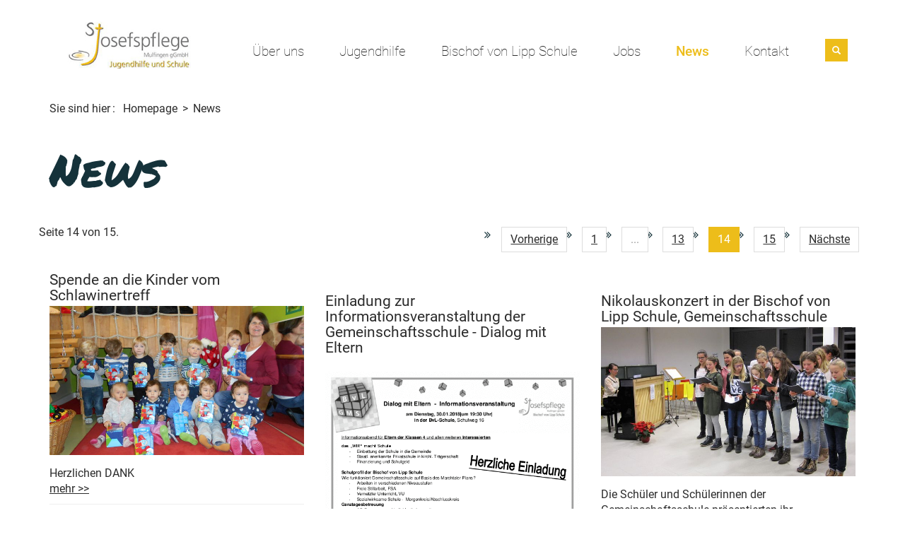

--- FILE ---
content_type: text/html; charset=utf-8
request_url: https://www.josefspflege.de/news/?L=&tx_news_pi1%5B%40widget_0%5D%5BcurrentPage%5D=14&cHash=6b8bd7de8932b952729d58213d88ddc1
body_size: 6651
content:
<!DOCTYPE html> <html class="no-js no-skrollr" lang="en"> <head> <meta charset="utf-8"> <!--
	_________________________

	Design und Produktion
	MINDSTONE MEDIA UG
	www.mindstone.media

	_________________________

	This website is powered by TYPO3 - inspiring people to share!
	TYPO3 is a free open source Content Management Framework initially created by Kasper Skaarhoj and licensed under GNU/GPL.
	TYPO3 is copyright 1998-2018 of Kasper Skaarhoj. Extensions are copyright of their respective owners.
	Information and contribution at https://typo3.org/
--><base href="/"> <link rel="shortcut icon" href="/fileadmin/admin/images/icons/Favicon.ico" type="image/x-icon"> <meta name="generator" content="TYPO3 CMS"> <meta name="copyright" content="St. Josefspflege Mulfingen gGmbH - http://www.josefspflege.de"> <meta name="robots" content="index,follow"> <meta name="revisit-after" content="7 days"> <meta name="application-name" content="St. Josefspflege Mulfingen gGmbH"> <meta name="abstract" content="St. Josefspflege Mulfingen gGmbH"> <meta name="description" content="Die Bischof von Lipp Gemeinschaftsschule ermöglicht Schülerinnen und Schülern mit unterschiedlichen Fähigkeiten die Bildungsabschlüsse der Haupt- und Realschule sowie den Anschluss an das Gymnasium."> <meta name="author" content="St. Josefspflege Mulfingen gGmbH"> <meta name="publisher" content="St. Josefspflege Mulfingen gGmbH"> <meta name="author_email" content="info@josefspflege.de"> <link rel="stylesheet" type="text/css" href="//cdnjs.cloudflare.com/ajax/libs/font-awesome/4.3.0/css/font-awesome.min.css" media="all"> <link rel="stylesheet" type="text/css" href="/typo3temp/compressor/print.min-97ea032fa84effde71a9dc5d09fd113e.css?1571650916" media="print"> <link rel="stylesheet" type="text/css" href="/typo3temp/compressor/merged-cc3a97dcdb03f650f9285780d5ba2dd2-0adaad674fe507bc5af2cecca502ce43.css?1637603921" media="all"> <script type="text/javascript">
/*<![CDATA[*/
var TYPO3 = TYPO3 || {};
TYPO3.settings = {"TS":{"themeName":"theme_bootstrap_mindstone","relativePath":"typo3conf\/ext\/theme_bootstrap_mindstone\/","resourcePublicPath":"typo3conf\/ext\/theme_bootstrap_mindstone\/Resources\/Public\/","templatePageId":"1","baseurl":"\/","baseurlIcon":"","baseurlImage":"","siteName":"St. Josefspflege Mulfingen gGmbH","siteSlogan":""}};/*]]>*/
</script><script src="/typo3conf/ext/theme_bootstrap_mindstone/Resources/Public/JavaScript/modernizr.min.js?1528109209" type="text/javascript"></script><script src="/typo3conf/ext/theme_bootstrap/Resources/Public/Contrib/jquery/jquery-2.1.4.min.js?1482165729" type="text/javascript"></script><script src="/typo3conf/ext/theme_bootstrap_mindstone/Resources/Public/JavaScript/bootstrap.min.js?1528109233" type="text/javascript"></script><script src="/typo3conf/ext/theme_bootstrap_mindstone/Resources/Public/JavaScript/header.scripts.min.js?1500461341" type="text/javascript"></script><script src="/typo3temp/compressor/9a38f34785-3734a718d12a97d5f57f61a79eba8f9a.js?1571651120" type="text/javascript"></script><link rel="prev" href="/news/?tx_news_pi1%5B%40widget_0%5D%5BcurrentPage%5D=13&amp;cHash=989b67b18a56be4ac7b1b3497a1773bc" /> <link rel="next" href="/news/?tx_news_pi1%5B%40widget_0%5D%5BcurrentPage%5D=15&amp;cHash=5b882aa101234205f7a283f57c93311e" /> <meta http-equiv="X-UA-Compatible" content="IE=edge"> <meta name="viewport" content="width=device-width, initial-scale=1"> <!--[if lt IE 9]>
		<script src="https://oss.maxcdn.com/html5shiv/3.7.2/html5shiv.min.js"></script>
		<script src="https://oss.maxcdn.com/respond/1.4.2/respond.min.js"></script>
	<![endif]--><title>News</title> <meta name="title" content="News" /> <meta name="date" content="2017-05-23" /> <link rel="canonical" href="https://www.josefspflege.de/news/" /> </head> <body id="page-5" class="page-layout-0 language-en" data-spy="scroll" data-target=".navbar" data-offset="0"> <!-- theme_bootstrap: Layouts/Default.html [begin] --><div id="layoutDefault"> <div id="menuMain"> <nav id="menuMain" class="navbar navbar-default navbar-fixed-top"> <div class="container"> <div class="navbar-header"> <button type="button" data-toggle="collapse" data-target=".navbar-collapse" class="navbar-toggle"> <span class="icon-bar"></span> <span class="icon-bar"></span> <span class="icon-bar"></span> </button> <div id="logoWrapper"> <a href="/" title="St. Josefspflege Mulfingen gGmbH" class=" logo-main"><img src="/typo3conf/ext/theme_bootstrap_mindstone/Resources/Public/Images/Josefspflege-Logo.gif" width="224" height="86" class="img-responsive" alt="St. Josefspflege Mulfingen gGmbH" title="St. Josefspflege Mulfingen gGmbH" ></a> </div> </div> <div id="navbar-main" class="navbar-collapse collapse"> <!--
                    ###### 1. Level (first-level)
                    --><ul class="nav navbar-nav first-level"> <li class=" dropdown hasSubMenu state-ifsub "> <a data-toggle="dropdown" class="dropdown-toggle disabled firstLevel hasSubMenu " title="Über uns" href="/ueber-uns/"> Über uns </a> <!--
                                           ###### 2. Level Container second-level-container
                                           --><ul class="second-level-container dropdown-menu"> <li> <a title="Träger" href="/ueber-uns/traeger/"> Träger </a> </li> <li> <a title="Geschichte und Logo" href="/ueber-uns/geschichte-und-logo/"> Geschichte und Logo </a> </li> <li> <a title="Leitbild" href="/jugendhilfe/leitbild/"> Leitbild </a> </li> </ul> </li> <li class=" dropdown hasSubMenu state-ifsub "> <a data-toggle="dropdown" class="dropdown-toggle disabled firstLevel hasSubMenu " title="Jugendhilfe" href="/jugendhilfe/"> Jugendhilfe </a> <!--
                                           ###### 2. Level Container second-level-container
                                           --><ul class="second-level-container dropdown-menu"> <li> <a title="Wohngruppen Mulfingen" href="/jugendhilfe/wohngruppen-mulfingen/"> Wohngruppen Mulfingen </a> </li> <li> <a title="Wohngruppen Heilbronn" href="/jugendhilfe/wohngruppen-heilbronn/"> Wohngruppen Heilbronn </a> </li> <li> <a title="Mutter und Kind Wohnformen" href="/jugendhilfe/mutter-und-kind-wohnformen/"> Mutter und Kind Wohnformen </a> </li> <li> <a title="Verselbständigung und Betreute Wohnformen" href="/jugendhilfe/verselbstaendigung-und-betreute-wohnformen/"> Verselbständigung und Betreute Wohnformen </a> </li> <li> <a title="Unbegleitete minderjährige Ausländer" href="/jugendhilfe/unbegleitete-minderjaehrige-auslaender/"> Unbegleitete minderjährige Ausländer </a> </li> <li> <a title="Ambulante Gruppen" href="/jugendhilfe/ambulante-gruppen/"> Ambulante Gruppen </a> </li> <li> <a title="Sozialpäd. Familienhilfe und Erziehungsbeistandschaften" href="/jugendhilfe/sozialpaed-familienhilfe-und-erziehungsbeistandschaften/"> Sozialpäd. Familienhilfe und Erziehungsbeistandschaften </a> </li> <li> <a title="Schulsozialarbeit" href="/jugendhilfe/schulsozialarbeit/"> Schulsozialarbeit </a> </li> <li> <a title="Soziale-Kompetenz-Trainung und Anti-Gewalt-Training" href="/jugendhilfe/soziale-kompetenz-trainung-und-anti-gewalt-training/"> Soziale-Kompetenz-Trainung und Anti-Gewalt-Training </a> </li> <li> <a title="Schulbegleitung und Eingliederungshilfe" href="/jugendhilfe/schulbegleitung-und-eingliederungshilfe/"> Schulbegleitung und Eingliederungshilfe </a> </li> <li> <a title="Kindertagesstätte Schlawinertreff" href="/jugendhilfe/kindertagesstaette-schlawinertreff/"> Kindertagesstätte Schlawinertreff </a> </li> <li> <a title="Weitere Angebote und Leistungen" href="/jugendhilfe/weitere-angebote-und-leistungen/"> Weitere Angebote und Leistungen </a> </li> <li> <a title="Bildungsangebote für Eltern" href="/jugendhilfe/bildungsangebote-fuer-eltern/"> Bildungsangebote für Eltern </a> </li> <li> <a title="Fachliche Grundlagen / Experten-Klick" href="/jugendhilfe/fachliche-grundlagen-experten-klick/"> Fachliche Grundlagen / Experten-Klick </a> </li> <li> <a title="Ehrenamt" href="/jugendhilfe/ehrenamt/"> Ehrenamt </a> </li> <li> <a title="Leitbild" href="/jugendhilfe/leitbild/"> Leitbild </a> </li> <li> <a title="Verwaltung, Hauswirtschaft &amp; Haustechnik" href="/jugendhilfe/verwaltung-hauswirtschaft-haustechnik/"> Verwaltung, Hauswirtschaft & Haustechnik </a> </li> </ul> </li> <li class=" dropdown hasSubMenu state-ifsub "> <a data-toggle="dropdown" class="dropdown-toggle disabled firstLevel hasSubMenu " title="Bischof von Lipp Schule" href="/bischof-von-lipp-schule/"> Bischof von Lipp Schule </a> <!--
                                           ###### 2. Level Container second-level-container
                                           --><ul class="second-level-container dropdown-menu"> <li> <a title="Gemeinschaftsschule" href="/bischof-von-lipp-schule/gemeinschaftsschule/"> Gemeinschaftsschule </a> </li> <li> <a title="Sonderpädagogisches Bildungs- und Beratungszentrum" href="/bischof-von-lipp-schule/sonderpaedagogisches-bildungs-und-beratungszentrum/"> Sonderpädagogisches Bildungs- und Beratungszentrum </a> </li> <li> <a title="Erziehung nach Auschwitz" href="/bischof-von-lipp-schule/erziehung-nach-auschwitz/"> Erziehung nach Auschwitz </a> </li> </ul> </li> <li class=" "> <a class="firstLevel " title="Jobs" href="/jobs/"> Jobs </a> </li> <li class=" dropdown hasSubMenu state-ifsub state-actifsub active "> <a data-toggle="dropdown" class="dropdown-toggle disabled firstLevel hasSubMenu active " title="News" href="/news/"> News </a> <!--
                                           ###### 2. Level Container second-level-container
                                           --><ul class="second-level-container dropdown-menu"> <li> <a title="Kalender" href="/news/kalender/"> Kalender </a> </li> </ul> </li> <li class=" "> <a class="firstLevel " title="Kontakt" href="/kontakt/"> Kontakt </a> </li> </ul> <ul class="nav navbar-nav navbar-right"> <li class="dropdown hasSubMenu state-ifsub"> <a class="btn search-btn btn-sm" type="button"> <i class="glyphicon glyphicon-search"></i> </a> <ul class="second-level-container dropdown-menu"> <li> <div class="navigation-search-wrapper"><form id="tx_indexedsearch_header" action="/such-ergebnisse/?L=&tx_indexedsearch_pi2%5Baction%5D=search&tx_indexedsearch_pi2%5Bcontroller%5D=Search" method="post"><input name="tx_indexedsearch_pi2[search][sword]" value="" class="searchField" placeholder="Suche" type="text" required/> <input type="hidden" name="tx_indexedsearch_pi2[search][_sections]" value="0" /> <input type="hidden" name="tx_indexedsearch_pi2[pointer]" value="0" /> <input type="hidden" name="tx_indexedsearch_pi2[ext]" value="0" /> <input type="submit" value="Suchen" name="tx_indexedsearch_pi2[search][submitButton]"></form></div> </li> </ul> </li> </ul> </div> </div> </nav> </div> <div id="menuBreadcrumbWrapper" class="container"> <span>Sie sind hier</span> <ul id="menuBreadcrumb" class="list-inline"><li class="prefix"><span>:&nbsp;</span></li><li itemscope itemtype="http://data-vocabulary.org/Breadcrumb"><a href="/" itemprop="url" title="Homepage"><span itemprop="title">Homepage</span></a></li><li itemscope itemtype="http://data-vocabulary.org/Breadcrumb" class="active"><span class="divider">&gt;&nbsp;</span><span itemprop="title">News</span></li></ul> </div> <div class="container"> <main id="areaMain" class="row"> <!-- theme_bootstrap: Templates/Theme/Content.html [begin] --><div id="templateContent" class="col-sm-12"> <!-- theme_bootstrap: Partials/Content/Main.html [begin] --><div id="partialContentMain" class="content-column"> <div class="page-header"> <h1>News</h1> </div> <!--TYPO3SEARCH_begin--><div id="c434" class="csc-default csc-jp"> <div class="layout0"> <div class="news"> <!--TYPO3SEARCH_end--><div class="news-list-view row" id="news-container-434"> <div class="page-navigation"> <p> Seite 14 von 15. </p> <ul class="pagination"> <li class="previous"> <a href="/news/?tx_news_pi1%5B%40widget_0%5D%5BcurrentPage%5D=13&amp;cHash=989b67b18a56be4ac7b1b3497a1773bc"> Vorherige </a> </li> <li class="first"> <a href="/news/">1</a> </li> <li class="disabled"><span>...</span></li> <li> <a href="/news/?tx_news_pi1%5B%40widget_0%5D%5BcurrentPage%5D=13&amp;cHash=989b67b18a56be4ac7b1b3497a1773bc">13</a> </li> <li class="active"><span>14</span></li> <li> <a href="/news/?tx_news_pi1%5B%40widget_0%5D%5BcurrentPage%5D=15&amp;cHash=5b882aa101234205f7a283f57c93311e">15</a> </li> <li class="last next"> <a href="/news/?tx_news_pi1%5B%40widget_0%5D%5BcurrentPage%5D=15&amp;cHash=5b882aa101234205f7a283f57c93311e"> Nächste </a> </li> </ul> </div> <div class="news-clear"></div> <!--
	=====================
		Partials/List/Item.html
--><div class="article-homepage article articletype-0 col-sm-4" itemscope="itemscope" itemtype="http://schema.org/Article"> <!-- header --><div class="header"> <h3> <a title="Spende an die Kinder vom Schlawinertreff" href="/news/artikel/news/spende-an-die-kinder-vom-schlawinertreff/?tx_news_pi1%5Bcontroller%5D=News&amp;tx_news_pi1%5Baction%5D=detail&amp;cHash=7fd701e0b67dba8668551c14b51ce749"> <span itemprop="headline">Spende an die Kinder vom Schlawinertreff</span> </a> </h3> </div> <div class="news-img-wrap"> <a title="Spende an die Kinder vom Schlawinertreff" href="/news/artikel/news/spende-an-die-kinder-vom-schlawinertreff/?tx_news_pi1%5Bcontroller%5D=News&amp;tx_news_pi1%5Baction%5D=detail&amp;cHash=7fd701e0b67dba8668551c14b51ce749"> <img src="/fileadmin/_processed_/2/9/csm_Schlawinertreff_Weihnachtsspende_17_2_f649d449bf.jpg" width="700" height="410" alt="" /> </a> </div> <!-- teaser --><div class="teaser-text"> <div itemprop="description"><p>Herzlichen DANK</p></div> <a class="more" title="Spende an die Kinder vom Schlawinertreff" href="/news/artikel/news/spende-an-die-kinder-vom-schlawinertreff/?tx_news_pi1%5Bcontroller%5D=News&amp;tx_news_pi1%5Baction%5D=detail&amp;cHash=7fd701e0b67dba8668551c14b51ce749"> mehr >> </a> </div> <!-- footer information --><div class="footer"> <p> <!-- date --><span class="news-list-date"> <time datetime="2018-01-17"> 17.01.2018 <meta itemprop="datePublished" content="2018-01-17" /> </time> </span> <!-- first category --><span class="news-list-category">Josefspflege</span> <!-- author --><span class="news-list-author"> Erstellt von Heike Blank </span> </p> </div> </div> <!--
	=====================
		Partials/List/Item.html
--><div class="article-homepage article articletype-1 col-sm-4" itemscope="itemscope" itemtype="http://schema.org/Article"> <!-- header --><div class="header"> <h3> <a title="Einladung zur Informationsveranstaltung der Gemeinschaftsschule - Dialog mit Eltern" target="_blank" href="/fileadmin/user_upload/04_BvL_Schulen/01_GMS/07_news/Einladung_Dialog_mit_Eltern.pdf"> <span itemprop="headline">Einladung zur Informationsveranstaltung der Gemeinschaftsschule - Dialog mit Eltern</span> </a> </h3> </div> <div class="news-img-wrap"> <a title="Einladung zur Informationsveranstaltung der Gemeinschaftsschule - Dialog mit Eltern" target="_blank" href="/fileadmin/user_upload/04_BvL_Schulen/01_GMS/07_news/Einladung_Dialog_mit_Eltern.pdf"> <img src="/fileadmin/_processed_/9/0/csm_Einladung_Dialog_mit_Eltern_9de4d081a4.gif" width="595" height="420" alt="" /> </a> </div> <!-- teaser --><div class="teaser-text"> <div itemprop="description"><p>Informationsabend für Eltern der Klassen 4 und alle weiteren Interessierten.</p></div> <a class="more" title="Einladung zur Informationsveranstaltung der Gemeinschaftsschule - Dialog mit Eltern" target="_blank" href="/fileadmin/user_upload/04_BvL_Schulen/01_GMS/07_news/Einladung_Dialog_mit_Eltern.pdf"> mehr >> </a> </div> <!-- footer information --><div class="footer"> <p> <!-- date --><span class="news-list-date"> <time datetime="2018-01-04"> 04.01.2018 <meta itemprop="datePublished" content="2018-01-04" /> </time> </span> <!-- first category --><span class="news-list-category">Schulen</span> <!-- author --></p> </div> </div> <!--
	=====================
		Partials/List/Item.html
--><div class="article-homepage article articletype-0 col-sm-4" itemscope="itemscope" itemtype="http://schema.org/Article"> <!-- header --><div class="header"> <h3> <a title="Nikolauskonzert in der Bischof von Lipp Schule, Gemeinschaftsschule" href="/news/artikel/news/nikolauskonzert-in-der-bischof-von-lipp-schule-gemeinschaftsschule/?tx_news_pi1%5Bcontroller%5D=News&amp;tx_news_pi1%5Baction%5D=detail&amp;cHash=7a2100d5d74508763d20ca36246766b6"> <span itemprop="headline">Nikolauskonzert in der Bischof von Lipp Schule, Gemeinschaftsschule</span> </a> </h3> </div> <div class="news-img-wrap"> <a title="Nikolauskonzert in der Bischof von Lipp Schule, Gemeinschaftsschule" href="/news/artikel/news/nikolauskonzert-in-der-bischof-von-lipp-schule-gemeinschaftsschule/?tx_news_pi1%5Bcontroller%5D=News&amp;tx_news_pi1%5Baction%5D=detail&amp;cHash=7a2100d5d74508763d20ca36246766b6"> <img src="/fileadmin/_processed_/3/d/csm_Konzert6_7c4cb34df8.jpg" width="700" height="410" alt="" /> </a> </div> <!-- teaser --><div class="teaser-text"> <div itemprop="description"><p>Die Schüler und Schülerinnen der Gemeinschaftsschule präsentierten ihr musikalisches Können. </p></div> <a class="more" title="Nikolauskonzert in der Bischof von Lipp Schule, Gemeinschaftsschule" href="/news/artikel/news/nikolauskonzert-in-der-bischof-von-lipp-schule-gemeinschaftsschule/?tx_news_pi1%5Bcontroller%5D=News&amp;tx_news_pi1%5Baction%5D=detail&amp;cHash=7a2100d5d74508763d20ca36246766b6"> mehr >> </a> </div> <!-- footer information --><div class="footer"> <p> <!-- date --><span class="news-list-date"> <time datetime="2017-12-22"> 22.12.2017 <meta itemprop="datePublished" content="2017-12-22" /> </time> </span> <!-- first category --><span class="news-list-category">Schulen</span> <!-- author --><span class="news-list-author"> Erstellt von Maria Weis </span> </p> </div> </div> <!--
	=====================
		Partials/List/Item.html
--><div class="article-homepage article articletype-0 col-sm-4" itemscope="itemscope" itemtype="http://schema.org/Article"> <!-- header --><div class="header"> <h3> <a title="Verabschiedung der Elternbeiratsvorsitzenden Frau Mack an der Bischof von Lipp Schule, Gemeinschaftsschule" href="/news/artikel/news/verabschiedung-der-elternbeiratsvorsitzenden-frau-mack-an-der-bischof-von-lipp-schule-gemeinschafts/?tx_news_pi1%5Bcontroller%5D=News&amp;tx_news_pi1%5Baction%5D=detail&amp;cHash=9039672d70bde0c49c64dc57912ee13c"> <span itemprop="headline">Verabschiedung der Elternbeiratsvorsitzenden Frau Mack an der Bischof von Lipp Schule, Gemeinschaftsschule</span> </a> </h3> </div> <div class="news-img-wrap"> <a title="Verabschiedung der Elternbeiratsvorsitzenden Frau Mack an der Bischof von Lipp Schule, Gemeinschaftsschule" href="/news/artikel/news/verabschiedung-der-elternbeiratsvorsitzenden-frau-mack-an-der-bischof-von-lipp-schule-gemeinschafts/?tx_news_pi1%5Bcontroller%5D=News&amp;tx_news_pi1%5Baction%5D=detail&amp;cHash=9039672d70bde0c49c64dc57912ee13c"> <img src="/fileadmin/_processed_/e/8/csm_Mack4_cf2992b2b1.jpg" width="700" height="410" alt="" /> </a> </div> <!-- teaser --><div class="teaser-text"> <div itemprop="description"><p>Die gesamte Schulgemeinschaft bedankt sich bei Frau Mack ganz herzlich für die geleistete Arbeit,...</p></div> <a class="more" title="Verabschiedung der Elternbeiratsvorsitzenden Frau Mack an der Bischof von Lipp Schule, Gemeinschaftsschule" href="/news/artikel/news/verabschiedung-der-elternbeiratsvorsitzenden-frau-mack-an-der-bischof-von-lipp-schule-gemeinschafts/?tx_news_pi1%5Bcontroller%5D=News&amp;tx_news_pi1%5Baction%5D=detail&amp;cHash=9039672d70bde0c49c64dc57912ee13c"> mehr >> </a> </div> <!-- footer information --><div class="footer"> <p> <!-- date --><span class="news-list-date"> <time datetime="2017-12-22"> 22.12.2017 <meta itemprop="datePublished" content="2017-12-22" /> </time> </span> <!-- first category --><span class="news-list-category">Schulen</span> <!-- author --><span class="news-list-author"> Erstellt von Ramona Orth </span> </p> </div> </div> <!--
	=====================
		Partials/List/Item.html
--><div class="article-homepage article articletype-0 col-sm-4" itemscope="itemscope" itemtype="http://schema.org/Article"> <!-- header --><div class="header"> <h3> <a title="Nikolaus-Fußballturnier der Gemeinschaftsschule" href="/news/artikel/news/nikolaus-fussballturnier-der-gemeinschaftsschule/?cHash=572dd880f2f44a6461630e856c7c6c75&amp;tx_news_pi1%5Baction%5D=detail&amp;tx_news_pi1%5Bcontroller%5D=News"> <span itemprop="headline">Nikolaus-Fußballturnier der Gemeinschaftsschule</span> </a> </h3> </div> <div class="news-img-wrap"> <a title="Nikolaus-Fußballturnier der Gemeinschaftsschule" href="/news/artikel/news/nikolaus-fussballturnier-der-gemeinschaftsschule/?cHash=572dd880f2f44a6461630e856c7c6c75&amp;tx_news_pi1%5Baction%5D=detail&amp;tx_news_pi1%5Bcontroller%5D=News"> <img src="/fileadmin/_processed_/c/a/csm_Fussball5_53bdbe4bbe.jpg" width="700" height="410" alt="" /> </a> </div> <!-- teaser --><div class="teaser-text"> <div itemprop="description"><p>Klasse 9a verteidigt den Pokal beim SMV-Fußballturnier.</p></div> <a class="more" title="Nikolaus-Fußballturnier der Gemeinschaftsschule" href="/news/artikel/news/nikolaus-fussballturnier-der-gemeinschaftsschule/?cHash=572dd880f2f44a6461630e856c7c6c75&amp;tx_news_pi1%5Baction%5D=detail&amp;tx_news_pi1%5Bcontroller%5D=News"> mehr >> </a> </div> <!-- footer information --><div class="footer"> <p> <!-- date --><span class="news-list-date"> <time datetime="2017-12-22"> 22.12.2017 <meta itemprop="datePublished" content="2017-12-22" /> </time> </span> <!-- first category --><span class="news-list-category">Schulen</span> <!-- author --><span class="news-list-author"> Erstellt von Ramona Orth </span> </p> </div> </div> <!--
	=====================
		Partials/List/Item.html
--><div class="article-homepage article articletype-0 col-sm-4" itemscope="itemscope" itemtype="http://schema.org/Article"> <!-- header --><div class="header"> <h3> <a title="Weihnachtsgruß des Geschäftsführers" href="/news/artikel/news/weihnachtsgruss-des-geschaeftsfuehrers/?tx_news_pi1%5Bcontroller%5D=News&amp;tx_news_pi1%5Baction%5D=detail&amp;cHash=87d62973e7f578e8471ff21e3e901509"> <span itemprop="headline">Weihnachtsgruß des Geschäftsführers</span> </a> </h3> </div> <div class="news-img-wrap"> <a title="Weihnachtsgruß des Geschäftsführers" href="/news/artikel/news/weihnachtsgruss-des-geschaeftsfuehrers/?tx_news_pi1%5Bcontroller%5D=News&amp;tx_news_pi1%5Baction%5D=detail&amp;cHash=87d62973e7f578e8471ff21e3e901509"> <img src="/fileadmin/_processed_/d/d/csm_AKTUELL_LP_StJo_Weihnachten-2017_Brief_zugeschnitten_15180d8702.jpg" width="177" height="121" alt="" /> </a> </div> <!-- teaser --><div class="teaser-text"> <div itemprop="description"><p><a href="/fileadmin/user_upload/AKTUELL_LP_StJo_Weihnachten-2017_Brief.pdf" title="Initiates file download" target="_blank" class="download">Klicken Sie bitte hier und Sie gelangen zum Brief!</a></p></div> <a class="more" title="Weihnachtsgruß des Geschäftsführers" href="/news/artikel/news/weihnachtsgruss-des-geschaeftsfuehrers/?tx_news_pi1%5Bcontroller%5D=News&amp;tx_news_pi1%5Baction%5D=detail&amp;cHash=87d62973e7f578e8471ff21e3e901509"> mehr >> </a> </div> <!-- footer information --><div class="footer"> <p> <!-- date --><span class="news-list-date"> <time datetime="2017-12-18"> 18.12.2017 <meta itemprop="datePublished" content="2017-12-18" /> </time> </span> <!-- first category --><span class="news-list-category">Josefspflege</span> <!-- author --><span class="news-list-author"> Erstellt von J. Dirnberger, GF </span> </p> </div> </div> <!--
	=====================
		Partials/List/Item.html
--><div class="article-homepage article articletype-0 col-sm-4" itemscope="itemscope" itemtype="http://schema.org/Article"> <!-- header --><div class="header"> <h3> <a title="Schneeflocken am Weihnachtsmarkt" href="/news/artikel/news/schneeflocken-am-weihnachtsmarkt/?tx_news_pi1%5Bcontroller%5D=News&amp;tx_news_pi1%5Baction%5D=detail&amp;cHash=046eb56aa1b704cf9f489e1f857d1210"> <span itemprop="headline">Schneeflocken am Weihnachtsmarkt</span> </a> </h3> </div> <div class="news-img-wrap"> <a title="Schneeflocken am Weihnachtsmarkt" href="/news/artikel/news/schneeflocken-am-weihnachtsmarkt/?tx_news_pi1%5Bcontroller%5D=News&amp;tx_news_pi1%5Baction%5D=detail&amp;cHash=046eb56aa1b704cf9f489e1f857d1210"> <img src="/fileadmin/_processed_/9/c/csm_17_Weihnachtsmarkt_Staende_f52cbb695c.jpg" width="700" height="410" alt="" /> </a> </div> <!-- teaser --><div class="teaser-text"> <div itemprop="description"><p>... das macht Stimmung!</p></div> <a class="more" title="Schneeflocken am Weihnachtsmarkt" href="/news/artikel/news/schneeflocken-am-weihnachtsmarkt/?tx_news_pi1%5Bcontroller%5D=News&amp;tx_news_pi1%5Baction%5D=detail&amp;cHash=046eb56aa1b704cf9f489e1f857d1210"> mehr >> </a> </div> <!-- footer information --><div class="footer"> <p> <!-- date --><span class="news-list-date"> <time datetime="2017-12-18"> 18.12.2017 <meta itemprop="datePublished" content="2017-12-18" /> </time> </span> <!-- first category --><span class="news-list-category">Josefspflege</span> <!-- author --><span class="news-list-author"> Erstellt von Silke Imhof </span> </p> </div> </div> <!--
	=====================
		Partials/List/Item.html
--><div class="article-homepage article articletype-0 col-sm-4" itemscope="itemscope" itemtype="http://schema.org/Article"> <!-- header --><div class="header"> <h3> <a title="&quot;Geschenk mit Herz&quot; - Gemeinschaftsschüler spenden an bedürftige Kinder" href="/news/artikel/news/geschenk-mit-herz-gemeinschaftsschueler-spenden-an-beduerftige-kinder/?tx_news_pi1%5Bcontroller%5D=News&amp;tx_news_pi1%5Baction%5D=detail&amp;cHash=6e54202d1f2d626c00197dd438a058b6"> <span itemprop="headline">&quot;Geschenk mit Herz&quot; - Gemeinschaftsschüler spenden an bedürftige Kinder</span> </a> </h3> </div> <div class="news-img-wrap"> <a title="&quot;Geschenk mit Herz&quot; - Gemeinschaftsschüler spenden an bedürftige Kinder" href="/news/artikel/news/geschenk-mit-herz-gemeinschaftsschueler-spenden-an-beduerftige-kinder/?tx_news_pi1%5Bcontroller%5D=News&amp;tx_news_pi1%5Baction%5D=detail&amp;cHash=6e54202d1f2d626c00197dd438a058b6"> <img src="/fileadmin/_processed_/1/6/csm_Geschenk_mit_Herz_d88b9db72a.jpg" width="700" height="410" alt="" /> </a> </div> <!-- teaser --><div class="teaser-text"> <div itemprop="description"><p>Mehrere Klassen der Gemeinschaftsschule beteiligen sich an dieser Aktion. </p></div> <a class="more" title="&quot;Geschenk mit Herz&quot; - Gemeinschaftsschüler spenden an bedürftige Kinder" href="/news/artikel/news/geschenk-mit-herz-gemeinschaftsschueler-spenden-an-beduerftige-kinder/?tx_news_pi1%5Bcontroller%5D=News&amp;tx_news_pi1%5Baction%5D=detail&amp;cHash=6e54202d1f2d626c00197dd438a058b6"> mehr >> </a> </div> <!-- footer information --><div class="footer"> <p> <!-- date --><span class="news-list-date"> <time datetime="2017-12-05"> 05.12.2017 <meta itemprop="datePublished" content="2017-12-05" /> </time> </span> <!-- first category --><span class="news-list-category">Schulen</span> <!-- author --><span class="news-list-author"> Erstellt von Ramona Orth </span> </p> </div> </div> <!--
	=====================
		Partials/List/Item.html
--><div class="article-homepage article articletype-0 col-sm-4" itemscope="itemscope" itemtype="http://schema.org/Article"> <!-- header --><div class="header"> <h3> <a title="Gemeinschaftsschule nimmt am Bundesweiten Vorlesetag teil" href="/news/artikel/news/gemeinschaftsschule-nimmt-am-bundesweiten-vorlesetag-teil/?tx_news_pi1%5Bcontroller%5D=News&amp;tx_news_pi1%5Baction%5D=detail&amp;cHash=c07c80e23bb286e0146b5890195819c4"> <span itemprop="headline">Gemeinschaftsschule nimmt am Bundesweiten Vorlesetag teil</span> </a> </h3> </div> <div class="news-img-wrap"> <a title="Gemeinschaftsschule nimmt am Bundesweiten Vorlesetag teil" href="/news/artikel/news/gemeinschaftsschule-nimmt-am-bundesweiten-vorlesetag-teil/?tx_news_pi1%5Bcontroller%5D=News&amp;tx_news_pi1%5Baction%5D=detail&amp;cHash=c07c80e23bb286e0146b5890195819c4"> <img src="/fileadmin/_processed_/0/3/csm_Vorlesetag2_6b86597601.jpg" width="700" height="410" alt="" /> </a> </div> <!-- teaser --><div class="teaser-text"> <div itemprop="description"><p>Auch in diesem Jahr haben die Schüler wieder den Grundschülern in Dörzbach und Mulfingen vorgelesen.</p></div> <a class="more" title="Gemeinschaftsschule nimmt am Bundesweiten Vorlesetag teil" href="/news/artikel/news/gemeinschaftsschule-nimmt-am-bundesweiten-vorlesetag-teil/?tx_news_pi1%5Bcontroller%5D=News&amp;tx_news_pi1%5Baction%5D=detail&amp;cHash=c07c80e23bb286e0146b5890195819c4"> mehr >> </a> </div> <!-- footer information --><div class="footer"> <p> <!-- date --><span class="news-list-date"> <time datetime="2017-12-05"> 05.12.2017 <meta itemprop="datePublished" content="2017-12-05" /> </time> </span> <!-- first category --><span class="news-list-category">Schulen</span> <!-- author --><span class="news-list-author"> Erstellt von Ramona Orth </span> </p> </div> </div> <!--
	=====================
		Partials/List/Item.html
--><div class="article-homepage article articletype-0 col-sm-4" itemscope="itemscope" itemtype="http://schema.org/Article"> <!-- header --><div class="header"> <h3> <a title="Herzliche Einladung zum Nikolauskonzert am 06.12.2017" href="/news/artikel/news/herzliche-einladung-zum-nikolauskonzert-am-06122017/?tx_news_pi1%5Bcontroller%5D=News&amp;tx_news_pi1%5Baction%5D=detail&amp;cHash=9bda2fccfe73626298926a953218fb98"> <span itemprop="headline">Herzliche Einladung zum Nikolauskonzert am 06.12.2017</span> </a> </h3> </div> <div class="news-img-wrap"> <a title="Herzliche Einladung zum Nikolauskonzert am 06.12.2017" href="/news/artikel/news/herzliche-einladung-zum-nikolauskonzert-am-06122017/?tx_news_pi1%5Bcontroller%5D=News&amp;tx_news_pi1%5Baction%5D=detail&amp;cHash=9bda2fccfe73626298926a953218fb98"> <img src="/fileadmin/_processed_/a/a/csm_Einladung_Nikolauskonzert_3ee3c4822b.jpg" width="700" height="410" alt="" /> </a> </div> <!-- teaser --><div class="teaser-text"> <div itemprop="description"><p>Der Schulchor der Bischof von Lipp Schule, Gemeinschaftsschule lädt herzlich ein.&nbsp;&nbsp;</p> <p>&nbsp; &nbsp; &nbsp; &nbsp; &nbsp; &nbsp; &nbsp; &nbsp;...</p></div> <a class="more" title="Herzliche Einladung zum Nikolauskonzert am 06.12.2017" href="/news/artikel/news/herzliche-einladung-zum-nikolauskonzert-am-06122017/?tx_news_pi1%5Bcontroller%5D=News&amp;tx_news_pi1%5Baction%5D=detail&amp;cHash=9bda2fccfe73626298926a953218fb98"> mehr >> </a> </div> <!-- footer information --><div class="footer"> <p> <!-- date --><span class="news-list-date"> <time datetime="2017-11-16"> 16.11.2017 <meta itemprop="datePublished" content="2017-11-16" /> </time> </span> <!-- first category --><span class="news-list-category">Schulen</span> <!-- author --><span class="news-list-author"> Erstellt von Maria Weis </span> </p> </div> </div> <div class="page-navigation"> <p> Seite 14 von 15. </p> <ul class="pagination"> <li class="previous"> <a href="/news/?tx_news_pi1%5B%40widget_0%5D%5BcurrentPage%5D=13&amp;cHash=989b67b18a56be4ac7b1b3497a1773bc"> Vorherige </a> </li> <li class="first"> <a href="/news/">1</a> </li> <li class="disabled"><span>...</span></li> <li> <a href="/news/?tx_news_pi1%5B%40widget_0%5D%5BcurrentPage%5D=13&amp;cHash=989b67b18a56be4ac7b1b3497a1773bc">13</a> </li> <li class="active"><span>14</span></li> <li> <a href="/news/?tx_news_pi1%5B%40widget_0%5D%5BcurrentPage%5D=15&amp;cHash=5b882aa101234205f7a283f57c93311e">15</a> </li> <li class="last next"> <a href="/news/?tx_news_pi1%5B%40widget_0%5D%5BcurrentPage%5D=15&amp;cHash=5b882aa101234205f7a283f57c93311e"> Nächste </a> </li> </ul> </div> <div class="news-clear"></div> </div> <!--TYPO3SEARCH_begin--></div> </div> </div> <!--TYPO3SEARCH_end--></div> <!-- theme_bootstrap: Partials/Content/Main.html [end] --></div> <!-- theme_bootstrap: Templates/Theme/Content.html [end] --></main> </div> <section id="areaExtended" class="row"> </section> <!-- theme_bootstrap: Partials/Area/Footer.html [begin] --><footer id="areaFooter"> <a href="#top" id="up"><i class="fa fa-chevron-up"></i></a> <div class="container"> <div class="row"> <div class="menu-footer-wrapper col-sm-3"> <ul class="footernavigationlist"><li><a href="/kontakt/">Kontakt</a></li><li><a href="/impressum/">Impressum</a></li><li><a href="/datenschutzerklaerung/">Datenschutzerklärung</a></li></ul> </div> <div class="menu-special-wrapper col-sm-3"> <ul class="footernavigationlist"><li><a href="/jugendhilfe/">Jugendhilfe</a></li><li><a href="/bischof-von-lipp-schule/gemeinschaftsschule/">Gemeinschaftsschule</a></li><li><a href="/bischof-von-lipp-schule/sonderpaedagogisches-bildungs-und-beratungszentrum/">Sonderpädagogisches Bildungs- und Beratungszentrum</a></li></ul> </div> <div class="footer-line-wrapper col-sm-3 col-sm-push-3"> <p><strong>St. Josefspflege Mulfingen gGmbH</strong><br>Unterer Bach 2<br>74673 Mulfingen</p> <p>Fon 07938/9031-0<br>Fax 07938/9031-50<br>info@josefspflege.de</p> </div> </div> </div> </footer> <!-- theme_bootstrap: Partials/Area/Footer.html [end] --></div> <!-- theme_bootstrap: Layouts/Default.html [end] --><script src="/typo3temp/compressor/jquery.datetimepicker.min-4703b64b7021d73c5df6f092419b3224.js?1571650916" type="text/javascript"></script><script src="/typo3temp/compressor/parsley.min-02365959c203645589e42df913e42169.js?1571650916" type="text/javascript"></script><script src="/typo3temp/compressor/Tabs.min-43e7237df93d8ba0a5a64db68aa536f0.js?1571650916" type="text/javascript"></script><script src="/typo3temp/compressor/Form.min-64b8df515229e8d3dec80b778fd86a4a.js?1571650916" type="text/javascript"></script><script src="/typo3conf/ext/theme_bootstrap_mindstone/Resources/Public/JavaScript/footer.scripts.min.js?1502702473" type="text/javascript"></script><!-- Piwik --><script type="text/javascript">
var _paq = _paq || [];
/* tracker methods like "setCustomDimension" should be called before "trackPageView" */
_paq.push(['trackPageView']);
  _paq.push(['enableLinkTracking']);
  (function() {
    var u="https://stats.mindstone-it.de/";
    _paq.push(['setTrackerUrl', u+'piwik.php']);
    _paq.push(['setSiteId', '28']);
    var d=document, g=d.createElement('script'), s=d.getElementsByTagName('script')[0];
    g.type='text/javascript'; g.async=true; g.defer=true; g.src=u+'piwik.js'; s.parentNode.insertBefore(g,s);
  })();
</script><noscript><p><img src="https://stats.mindstone-it.de/piwik.php?idsite=28&rec=1" style="border:0;" alt="" /></p></noscript> <!-- End Piwik Code --></body> </html>

--- FILE ---
content_type: text/css
request_url: https://www.josefspflege.de/typo3temp/compressor/print.min-97ea032fa84effde71a9dc5d09fd113e.css?1571650916
body_size: 17236
content:
.clearfix:before,.clearfix:after{content:" ";display:table}.clearfix:after{clear:both}.center-block{display:block;margin-left:auto;margin-right:auto}.pull-right{float:right !important}.pull-left{float:left !important}.hide{display:none !important}.show{display:block !important}.invisible{visibility:hidden}.text-hide{font:0/0 a;color:transparent;text-shadow:none;background-color:transparent;border:0}.hidden{display:none !important}.affix{position:fixed}.container{margin-right:auto;margin-left:auto;padding-left:15px;padding-right:15px}.container:before,.container:after{content:" ";display:table}.container:after{clear:both}@media (min-width:768px){.container{width:750px}}@media (min-width:992px){.container{width:970px}}@media (min-width:1200px){.container{width:1170px}}.container-fluid{margin-right:auto;margin-left:auto;padding-left:15px;padding-right:15px}.container-fluid:before,.container-fluid:after{content:" ";display:table}.container-fluid:after{clear:both}.row,#layoutDefault main#areaMain #partialContentMain>.csc-jp{margin-left:-15px;margin-right:-15px}.row:before,#layoutDefault main#areaMain #partialContentMain>.csc-jp:before,.row:after,#layoutDefault main#areaMain #partialContentMain>.csc-jp:after{content:" ";display:table}.row:after,#layoutDefault main#areaMain #partialContentMain>.csc-jp:after{clear:both}.col-xs-1,.col-sm-1,.col-md-1,.col-lg-1,.col-xs-2,.col-sm-2,.col-md-2,.col-lg-2,.col-xs-3,.col-sm-3,.col-md-3,.col-lg-3,.col-xs-4,.col-sm-4,.col-md-4,.col-lg-4,.col-xs-5,.col-sm-5,.col-md-5,.col-lg-5,.col-xs-6,.col-sm-6,.col-md-6,.col-lg-6,.col-xs-7,.col-sm-7,.col-md-7,.col-lg-7,.col-xs-8,.col-sm-8,.col-md-8,.col-lg-8,.col-xs-9,.col-sm-9,.col-md-9,.col-lg-9,.col-xs-10,.col-sm-10,.col-md-10,.col-lg-10,.col-xs-11,.col-sm-11,.col-md-11,.col-lg-11,.col-xs-12,.col-sm-12,#layoutDefault main#areaMain #partialContentMain>.csc-jp>div,.col-md-12,.col-lg-12{position:relative;min-height:1px;padding-left:15px;padding-right:15px}.col-xs-1,.col-xs-2,.col-xs-3,.col-xs-4,.col-xs-5,.col-xs-6,.col-xs-7,.col-xs-8,.col-xs-9,.col-xs-10,.col-xs-11,.col-xs-12{float:left}.col-xs-1{width:8.33333%}.col-xs-2{width:16.66667%}.col-xs-3{width:25%}.col-xs-4{width:33.33333%}.col-xs-5{width:41.66667%}.col-xs-6{width:50%}.col-xs-7{width:58.33333%}.col-xs-8{width:66.66667%}.col-xs-9{width:75%}.col-xs-10{width:83.33333%}.col-xs-11{width:91.66667%}.col-xs-12{width:100%}.col-xs-pull-0{right:auto}.col-xs-pull-1{right:8.33333%}.col-xs-pull-2{right:16.66667%}.col-xs-pull-3{right:25%}.col-xs-pull-4{right:33.33333%}.col-xs-pull-5{right:41.66667%}.col-xs-pull-6{right:50%}.col-xs-pull-7{right:58.33333%}.col-xs-pull-8{right:66.66667%}.col-xs-pull-9{right:75%}.col-xs-pull-10{right:83.33333%}.col-xs-pull-11{right:91.66667%}.col-xs-pull-12{right:100%}.col-xs-push-0{left:auto}.col-xs-push-1{left:8.33333%}.col-xs-push-2{left:16.66667%}.col-xs-push-3{left:25%}.col-xs-push-4{left:33.33333%}.col-xs-push-5{left:41.66667%}.col-xs-push-6{left:50%}.col-xs-push-7{left:58.33333%}.col-xs-push-8{left:66.66667%}.col-xs-push-9{left:75%}.col-xs-push-10{left:83.33333%}.col-xs-push-11{left:91.66667%}.col-xs-push-12{left:100%}.col-xs-offset-0{margin-left:0%}.col-xs-offset-1{margin-left:8.33333%}.col-xs-offset-2{margin-left:16.66667%}.col-xs-offset-3{margin-left:25%}.col-xs-offset-4{margin-left:33.33333%}.col-xs-offset-5{margin-left:41.66667%}.col-xs-offset-6{margin-left:50%}.col-xs-offset-7{margin-left:58.33333%}.col-xs-offset-8{margin-left:66.66667%}.col-xs-offset-9{margin-left:75%}.col-xs-offset-10{margin-left:83.33333%}.col-xs-offset-11{margin-left:91.66667%}.col-xs-offset-12{margin-left:100%}@media (min-width:768px){.col-sm-1,.col-sm-2,.col-sm-3,.col-sm-4,.col-sm-5,.col-sm-6,.col-sm-7,.col-sm-8,.col-sm-9,.col-sm-10,.col-sm-11,.col-sm-12,#layoutDefault main#areaMain #partialContentMain>.csc-jp>div{float:left}.col-sm-1{width:8.33333%}.col-sm-2{width:16.66667%}.col-sm-3{width:25%}.col-sm-4{width:33.33333%}.col-sm-5{width:41.66667%}.col-sm-6{width:50%}.col-sm-7{width:58.33333%}.col-sm-8{width:66.66667%}.col-sm-9{width:75%}.col-sm-10{width:83.33333%}.col-sm-11{width:91.66667%}.col-sm-12,#layoutDefault main#areaMain #partialContentMain>.csc-jp>div{width:100%}.col-sm-pull-0{right:auto}.col-sm-pull-1{right:8.33333%}.col-sm-pull-2{right:16.66667%}.col-sm-pull-3{right:25%}.col-sm-pull-4{right:33.33333%}.col-sm-pull-5{right:41.66667%}.col-sm-pull-6{right:50%}.col-sm-pull-7{right:58.33333%}.col-sm-pull-8{right:66.66667%}.col-sm-pull-9{right:75%}.col-sm-pull-10{right:83.33333%}.col-sm-pull-11{right:91.66667%}.col-sm-pull-12{right:100%}.col-sm-push-0{left:auto}.col-sm-push-1{left:8.33333%}.col-sm-push-2{left:16.66667%}.col-sm-push-3{left:25%}.col-sm-push-4{left:33.33333%}.col-sm-push-5{left:41.66667%}.col-sm-push-6{left:50%}.col-sm-push-7{left:58.33333%}.col-sm-push-8{left:66.66667%}.col-sm-push-9{left:75%}.col-sm-push-10{left:83.33333%}.col-sm-push-11{left:91.66667%}.col-sm-push-12{left:100%}.col-sm-offset-0{margin-left:0%}.col-sm-offset-1{margin-left:8.33333%}.col-sm-offset-2{margin-left:16.66667%}.col-sm-offset-3{margin-left:25%}.col-sm-offset-4{margin-left:33.33333%}.col-sm-offset-5{margin-left:41.66667%}.col-sm-offset-6{margin-left:50%}.col-sm-offset-7{margin-left:58.33333%}.col-sm-offset-8{margin-left:66.66667%}.col-sm-offset-9{margin-left:75%}.col-sm-offset-10{margin-left:83.33333%}.col-sm-offset-11{margin-left:91.66667%}.col-sm-offset-12{margin-left:100%}}@media (min-width:992px){.col-md-1,.col-md-2,.col-md-3,.col-md-4,.col-md-5,.col-md-6,.col-md-7,.col-md-8,.col-md-9,.col-md-10,.col-md-11,.col-md-12{float:left}.col-md-1{width:8.33333%}.col-md-2{width:16.66667%}.col-md-3{width:25%}.col-md-4{width:33.33333%}.col-md-5{width:41.66667%}.col-md-6{width:50%}.col-md-7{width:58.33333%}.col-md-8{width:66.66667%}.col-md-9{width:75%}.col-md-10{width:83.33333%}.col-md-11{width:91.66667%}.col-md-12{width:100%}.col-md-pull-0{right:auto}.col-md-pull-1{right:8.33333%}.col-md-pull-2{right:16.66667%}.col-md-pull-3{right:25%}.col-md-pull-4{right:33.33333%}.col-md-pull-5{right:41.66667%}.col-md-pull-6{right:50%}.col-md-pull-7{right:58.33333%}.col-md-pull-8{right:66.66667%}.col-md-pull-9{right:75%}.col-md-pull-10{right:83.33333%}.col-md-pull-11{right:91.66667%}.col-md-pull-12{right:100%}.col-md-push-0{left:auto}.col-md-push-1{left:8.33333%}.col-md-push-2{left:16.66667%}.col-md-push-3{left:25%}.col-md-push-4{left:33.33333%}.col-md-push-5{left:41.66667%}.col-md-push-6{left:50%}.col-md-push-7{left:58.33333%}.col-md-push-8{left:66.66667%}.col-md-push-9{left:75%}.col-md-push-10{left:83.33333%}.col-md-push-11{left:91.66667%}.col-md-push-12{left:100%}.col-md-offset-0{margin-left:0%}.col-md-offset-1{margin-left:8.33333%}.col-md-offset-2{margin-left:16.66667%}.col-md-offset-3{margin-left:25%}.col-md-offset-4{margin-left:33.33333%}.col-md-offset-5{margin-left:41.66667%}.col-md-offset-6{margin-left:50%}.col-md-offset-7{margin-left:58.33333%}.col-md-offset-8{margin-left:66.66667%}.col-md-offset-9{margin-left:75%}.col-md-offset-10{margin-left:83.33333%}.col-md-offset-11{margin-left:91.66667%}.col-md-offset-12{margin-left:100%}}@media (min-width:1200px){.col-lg-1,.col-lg-2,.col-lg-3,.col-lg-4,.col-lg-5,.col-lg-6,.col-lg-7,.col-lg-8,.col-lg-9,.col-lg-10,.col-lg-11,.col-lg-12{float:left}.col-lg-1{width:8.33333%}.col-lg-2{width:16.66667%}.col-lg-3{width:25%}.col-lg-4{width:33.33333%}.col-lg-5{width:41.66667%}.col-lg-6{width:50%}.col-lg-7{width:58.33333%}.col-lg-8{width:66.66667%}.col-lg-9{width:75%}.col-lg-10{width:83.33333%}.col-lg-11{width:91.66667%}.col-lg-12{width:100%}.col-lg-pull-0{right:auto}.col-lg-pull-1{right:8.33333%}.col-lg-pull-2{right:16.66667%}.col-lg-pull-3{right:25%}.col-lg-pull-4{right:33.33333%}.col-lg-pull-5{right:41.66667%}.col-lg-pull-6{right:50%}.col-lg-pull-7{right:58.33333%}.col-lg-pull-8{right:66.66667%}.col-lg-pull-9{right:75%}.col-lg-pull-10{right:83.33333%}.col-lg-pull-11{right:91.66667%}.col-lg-pull-12{right:100%}.col-lg-push-0{left:auto}.col-lg-push-1{left:8.33333%}.col-lg-push-2{left:16.66667%}.col-lg-push-3{left:25%}.col-lg-push-4{left:33.33333%}.col-lg-push-5{left:41.66667%}.col-lg-push-6{left:50%}.col-lg-push-7{left:58.33333%}.col-lg-push-8{left:66.66667%}.col-lg-push-9{left:75%}.col-lg-push-10{left:83.33333%}.col-lg-push-11{left:91.66667%}.col-lg-push-12{left:100%}.col-lg-offset-0{margin-left:0%}.col-lg-offset-1{margin-left:8.33333%}.col-lg-offset-2{margin-left:16.66667%}.col-lg-offset-3{margin-left:25%}.col-lg-offset-4{margin-left:33.33333%}.col-lg-offset-5{margin-left:41.66667%}.col-lg-offset-6{margin-left:50%}.col-lg-offset-7{margin-left:58.33333%}.col-lg-offset-8{margin-left:66.66667%}.col-lg-offset-9{margin-left:75%}.col-lg-offset-10{margin-left:83.33333%}.col-lg-offset-11{margin-left:91.66667%}.col-lg-offset-12{margin-left:100%}}.font-base,.font-regular,.font-medium,.font-bold,.font-light,.font-thin,.font-secondlevel-navigation{font-family:'Roboto',sans-serif}.font-regular{font-weight:400}.font-medium{font-weight:500}.font-bold{font-weight:700}.font-light{font-weight:300}.font-thin{font-weight:100}.font-handwriting{font-family:'Permanent Marker',cursive}.margin-top{margin-top:20px}@media (min-width:768px){.margin-top{margin-top:60px}}.margin-bottom{margin-bottom:20px}@media (min-width:768px){.margin-bottom{margin-bottom:60px}}main#areaMain #partialContentMain>.row,#layoutDefault main#areaMain #partialContentMain>.csc-jp{margin-bottom:20px}main#areaMain .row .row .col-sm-12,#layoutDefault main#areaMain #partialContentMain>.csc-jp .row .col-sm-12,#layoutDefault main#areaMain .row #partialContentMain>.csc-jp .col-sm-12,#layoutDefault main#areaMain #partialContentMain>.csc-jp #partialContentMain>.csc-jp .col-sm-12,#layoutDefault main#areaMain .row #partialContentMain>.csc-jp>div,#layoutDefault main#areaMain #partialContentMain>.csc-jp #partialContentMain>.csc-jp>div{margin-top:30px}main#areaMain .row .row .col-sm-12:first-child,#layoutDefault main#areaMain #partialContentMain>.csc-jp .row .col-sm-12:first-child,#layoutDefault main#areaMain .row #partialContentMain>.csc-jp .col-sm-12:first-child,#layoutDefault main#areaMain #partialContentMain>.csc-jp #partialContentMain>.csc-jp .col-sm-12:first-child,#layoutDefault main#areaMain .row #partialContentMain>.csc-jp>div:first-child,#layoutDefault main#areaMain #partialContentMain>.csc-jp #partialContentMain>.csc-jp>div:first-child{margin-top:0}main#areaMain .row:last-child,#layoutDefault main#areaMain #partialContentMain>.csc-jp:last-child{margin-bottom:0}@media (min-width:768px){main#areaMain .row>.col-sm-4,#layoutDefault main#areaMain #partialContentMain>.csc-jp>.col-sm-4{margin-top:30px}main#areaMain .row>.col-sm-4:nth-child(-n+3),#layoutDefault main#areaMain #partialContentMain>.csc-jp>.col-sm-4:nth-child(-n+3){margin-top:0}main#areaMain .row>.col-sm-6,#layoutDefault main#areaMain #partialContentMain>.csc-jp>.col-sm-6{margin-top:30px}main#areaMain .row>.col-sm-6:nth-child(-n+2),#layoutDefault main#areaMain #partialContentMain>.csc-jp>.col-sm-6:nth-child(-n+2){margin-top:0}main#areaMain .row>.col-sm-8,#layoutDefault main#areaMain #partialContentMain>.csc-jp>.col-sm-8{margin-top:30px}main#areaMain .row>.col-sm-8:nth-child(-n+2),#layoutDefault main#areaMain #partialContentMain>.csc-jp>.col-sm-8:nth-child(-n+2){margin-top:0}main#areaMain .row>.col-sm-12,#layoutDefault main#areaMain #partialContentMain>.csc-jp>.col-sm-12,#layoutDefault main#areaMain #partialContentMain>.csc-jp>div{margin-top:30px}main#areaMain .row>.col-sm-12:first-child,#layoutDefault main#areaMain #partialContentMain>.csc-jp>.col-sm-12:first-child,#layoutDefault main#areaMain #partialContentMain>.csc-jp>div:first-child{margin-top:0}}@media (min-width:992px){main#areaMain .row>.col-md-4,#layoutDefault main#areaMain #partialContentMain>.csc-jp>.col-md-4{margin-top:30px}main#areaMain .row>.col-md-4:nth-child(-n+3),#layoutDefault main#areaMain #partialContentMain>.csc-jp>.col-md-4:nth-child(-n+3){margin-top:0}main#areaMain .row>.col-md-3,#layoutDefault main#areaMain #partialContentMain>.csc-jp>.col-md-3{margin-top:30px}main#areaMain .row>.col-md-3:nth-child(-n+4),#layoutDefault main#areaMain #partialContentMain>.csc-jp>.col-md-3:nth-child(-n+4){margin-top:0}main#areaMain .row>.col-md-6,#layoutDefault main#areaMain #partialContentMain>.csc-jp>.col-md-6{margin-top:30px}main#areaMain .row>.col-md-6:nth-child(-n+2),#layoutDefault main#areaMain #partialContentMain>.csc-jp>.col-md-6:nth-child(-n+2){margin-top:0}}@media (min-width:1200px){main#areaMain .row>.col-lg-4,#layoutDefault main#areaMain #partialContentMain>.csc-jp>.col-lg-4{margin-top:30px}main#areaMain .row>.col-lg-4:nth-child(-n+3),#layoutDefault main#areaMain #partialContentMain>.csc-jp>.col-lg-4:nth-child(-n+3){margin-top:0}main#areaMain .row .layout10,#layoutDefault main#areaMain #partialContentMain>.csc-jp .layout10{margin-bottom:0}}main#areaMain .row .col-md-4+.col-md-5,#layoutDefault main#areaMain #partialContentMain>.csc-jp .col-md-4+.col-md-5{margin-top:30px}main#areaMain .row .col-md-5+.col-md-3,#layoutDefault main#areaMain #partialContentMain>.csc-jp .col-md-5+.col-md-3{margin-top:30px}@media (min-width:992px){main#areaMain .row .col-md-4+.col-md-5,#layoutDefault main#areaMain #partialContentMain>.csc-jp .col-md-4+.col-md-5{margin-top:0}main#areaMain .row .col-md-5+.col-md-3,#layoutDefault main#areaMain #partialContentMain>.csc-jp .col-md-5+.col-md-3{margin-top:0}}.hyphenate{overflow-wrap:break-word;word-wrap:break-word;-webkit-hyphens:auto;-ms-hyphens:auto;-moz-hyphens:auto;hyphens:auto}.row.row-grid [class*="col-"]+[class*="col-"],#layoutDefault main#areaMain #partialContentMain>.row-grid.csc-jp [class*="col-"]+[class*="col-"]{margin-top:15px}@media (min-width:1200px){.row.row-grid [class*="col-lg-"]+[class*="col-lg-"],#layoutDefault main#areaMain #partialContentMain>.row-grid.csc-jp [class*="col-lg-"]+[class*="col-lg-"]{margin-top:0}}@media (min-width:992px){.row.row-grid [class*="col-md-"]+[class*="col-md-"],#layoutDefault main#areaMain #partialContentMain>.row-grid.csc-jp [class*="col-md-"]+[class*="col-md-"]{margin-top:0}}@media (min-width:768px){.row.row-grid [class*="col-sm-"]+[class*="col-sm-"],#layoutDefault main#areaMain #partialContentMain>.row-grid.csc-jp [class*="col-sm-"]+[class*="col-sm-"]{margin-top:0}}@media (min-width:768px){.my-container{width:750px;margin-right:auto;margin-left:auto;padding-left:5px;padding-right:5px}.my-container:before,.my-container:after{content:" ";display:table}.my-container:after{clear:both}}@media (min-width:992px){.my-container{width:970px;margin-right:auto;margin-left:auto;padding-left:25px;padding-right:25px}.my-container:before,.my-container:after{content:" ";display:table}.my-container:after{clear:both}}@media (min-width:1200px){.my-container{width:1170px;margin-right:auto;margin-left:auto;padding-left:50px;padding-right:50px}.my-container:before,.my-container:after{content:" ";display:table}.my-container:after{clear:both}}@media (min-width:768px){.my-row{margin-left:-5px;margin-right:-5px}.my-row:before,.my-row:after{content:" ";display:table}.my-row:after{clear:both}}@media (min-width:992px){.my-row{margin-left:-25px;margin-right:-25px}.my-row:before,.my-row:after{content:" ";display:table}.my-row:after{clear:both}}@media (min-width:1200px){.my-row{margin-left:-50px;margin-right:-50px}.my-row:before,.my-row:after{content:" ";display:table}.my-row:after{clear:both}}@media (min-width:768px){.my-4-col{position:relative;min-height:1px;padding-left:5px;padding-right:5px}}@media (min-width:768px) and (min-width:768px){.my-4-col{float:left;width:33.33333%}}@media (min-width:992px){.my-4-col{position:relative;min-height:1px;padding-left:25px;padding-right:25px}}@media (min-width:992px) and (min-width:992px){.my-4-col{float:left;width:33.33333%}}@media (min-width:1200px){.my-4-col{position:relative;min-height:1px;padding-left:50px;padding-right:50px}}@media (min-width:1200px) and (min-width:1200px){.my-4-col{float:left;width:33.33333%}}*{font-family:Helvetica,Arial,sans-serif;text-align:left}body{color:#000;font-size:9pt}#areaFooter,.main-slider,.navbar .navbar-collapse,#contentMenu,.tx-indexedsearch-info,#menuBreadcrumbWrapper{display:none !important}#areaFeature{min-height:auto;background-color:transparent}h1{font-size:2em}h2{font-size:1.5em}h3{font-size:1.17em}h4{font-size:1em}p,li,a{font-size:1em}a[href]:after{content:none !important}a[href]:after.dpnglossary.link{content:none !important}.navbar{position:relative;float:left}.navbar.navbar-default.navbar-fixed-top .navbar-header #logoWrapper img{width:306px !important;height:65px !important}#logoWrapper a{width:306px !important;height:65px !important}#areaMain{position:relative;float:left;margin-top:20px !important;border:0}.side-headline .tx-mindstoneteaser .teaser-list{padding:0 0}.tx-mindstoneteaser .teaser-list.teaser-text article{height:auto !important;margin:0;padding:0}[class*="col-xs-"],[class*="col-sm-"],[class*="col-md-"],[class*="col-lg-"],[class*="col-xs-pull-"],[class*="col-sm-pull-"],[class*="col-md-pull-"],[class*="col-lg-pull-"],[class*="col-xs-push-"],[class*="col-sm-push-"],[class*="col-md-push-"],[class*="col-lg-push-"]{position:relative;float:left !important;right:0 !important;left:0 !important;margin:0 !important;padding:0 !important;width:100%}.col-lg-pull-4{width:100%}.container,.row,#layoutDefault main#areaMain #partialContentMain>.csc-jp{margin:0;padding:0}
